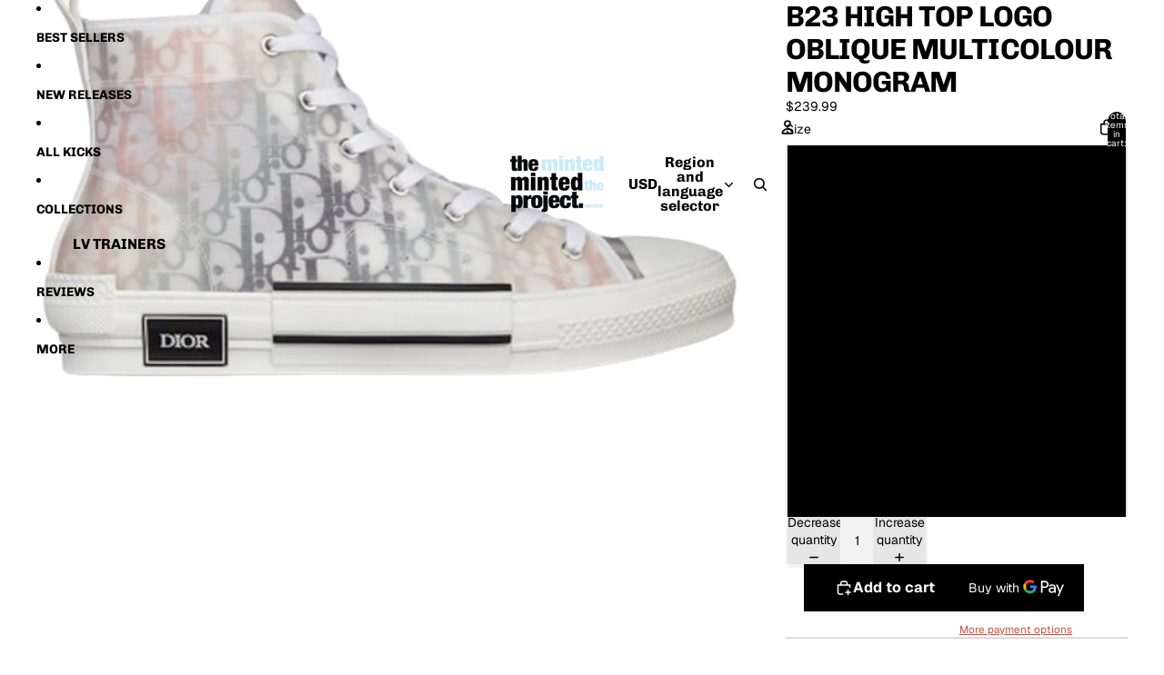

--- FILE ---
content_type: text/css
request_url: https://themintedproject.com/cdn/shop/t/3/assets/overflow-list.css?v=101911674359793798601767677632
body_size: -272
content:
:host{display:grid;width:100%}[part=list]{display:flex;flex-wrap:nowrap;align-items:center;justify-content:var(--overflow-list-alignment);column-gap:1rem;padding-block:var(--overflow-list-padding-block, 0);padding-inline:var(--overflow-list-padding-inline, 0);overflow-x:auto;overflow-y:hidden;-ms-overflow-style:none;scrollbar-width:none}@media (max-width: 749px){[part=list]{justify-content:var(--overflow-list-alignment-mobile)}}[part=list]::-webkit-scrollbar{display:none}[part=list],[part=overflow-list],[part=placeholder]{margin:0;padding:0;list-style:none}slot[name=more]:not([hidden]){display:block}slot[name=more] .button{cursor:pointer;border:none;background:none;padding:0;margin:0;font-family:var(--font-paragraph-family);font-size:var(--font-paragraph-size);text-transform:var(--text-transform);color:currentcolor;text-align:start}[part=overflow]{display:none}[part=placeholder]{visibility:hidden;width:0;height:0}:host([disabled]) slot[name=more]{display:none}
/*# sourceMappingURL=/cdn/shop/t/3/assets/overflow-list.css.map?v=101911674359793798601767677632 */


--- FILE ---
content_type: text/javascript
request_url: https://cdn.shopify.com/extensions/019b4b5b-2f52-78fb-84d4-c547f96f38ab/theme-extension-60/assets/iconUtils-DQrDL6pC.js
body_size: -330
content:
import{R as c}from"./Drawer-Dkaqzkgy.js";import{P as m,a as f,b as i,c as s,d as p,e as P,f as g,g as w,h as d,i as h}from"./iconSvgs-BtXctHMo.js";import{p as b}from"./index-DbavGhzV.js";import"./style.module-Bd3K4zHA.js";const C=(n,e)=>{const t=[{name:"fa fa-eye",component:m},{name:"fa fa-bolt",component:f},{name:"fa fa-free-code-camp",component:i},{name:"fa fa-bullhorn",component:s},{name:"fa fa-star",component:p},{name:"fa fa-tags",component:P},{name:"fa fa-truck",component:g},{name:"fa fa-gift",component:w},{name:"fa fa-heart",component:d},{name:"fa fa-check",component:h}].find(r=>r.name===(n==null?void 0:n.icon));if(!t)return null;const o=t.component;return c.createElement(o,{color:e.iconColor})},E=(n,e,a)=>{const t={...n?{"{{visitor_number}}":(e==null?void 0:e.visitor_count)||0}:{"{{sold_number}}":(e==null?void 0:e.sold_number)||0}},o=b(e==null?void 0:e.message,t,a);if(!(!o||o.length===0))return o.map(r=>c.createElement("span",{key:r.key,style:{color:r.color}},r.text))};export{C as g,E as r};


--- FILE ---
content_type: text/javascript
request_url: https://cdn.shopify.com/extensions/019b4b5b-2f52-78fb-84d4-c547f96f38ab/theme-extension-60/assets/domUtils-DgvVRH4u.js
body_size: -185
content:
const d=(n,i)=>{i(n+1)},j=(n,i)=>{n>1&&i(n-1)},N=async(n,i,r,o)=>{r(!0);let l={items:[{id:n,quantity:i}]};try{await(await fetch("/cart/add.js",{method:"POST",headers:{"Content-Type":"application/json",Accept:"application/json"},body:JSON.stringify(l)})).json()&&(r(!1),o(!0),window.location.reload())}catch(c){r(!1),console.error("Add to cart failed:",c)}},O=async(n,i,r,o,l,c,h)=>{var f,a,m;n(!0),i(r),o(0),l(null);const e=await y(r);if(n(!1),e){const t={id:e==null?void 0:e.id,handle:e==null?void 0:e.handle,title:e==null?void 0:e.title,url:e==null?void 0:e.url,storeName:e==null?void 0:e.vendor,price:e==null?void 0:e.price,description:e==null?void 0:e.description,variants:(f=e==null?void 0:e.variants)==null?void 0:f.map((s,w)=>({id:s==null?void 0:s.id,title:s==null?void 0:s.public_title,price:s==null?void 0:s.price,imageUrl:e!=null&&e.images[w]?`https://${e==null?void 0:e.images[w]}`:null}))};c(t),l((m=(a=t==null?void 0:t.variants)==null?void 0:a[0])==null?void 0:m.id),h(!0)}},y=async n=>{try{const i=await fetch(`${n}.js`);if(!i.ok)throw new Error("Failed to fetch product JSON");return await i.json()}catch(i){return console.error("Error fetching product JSON:",i),null}};export{N as a,j as d,O as h,d as i};
